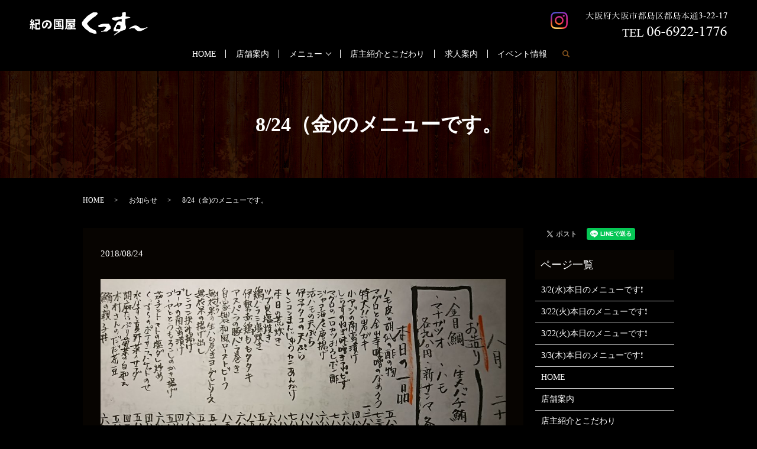

--- FILE ---
content_type: text/html; charset=UTF-8
request_url: https://www.kussu0220.com/news/429
body_size: 4018
content:
  <!DOCTYPE HTML>
<html lang="ja" prefix="og: http://ogp.me/ns#">
<head>
  <meta charset="utf-8">
  <meta http-equiv="X-UA-Compatible" content="IE=edge,chrome=1">
  <meta name="viewport" content="width=device-width, initial-scale=1">
  <title>8/24（金)のメニューです。</title>
  
<!-- All in One SEO Pack 2.3.4.2 by Michael Torbert of Semper Fi Web Designob_start_detected [-1,-1] -->
<link rel="canonical" href="https://www.kussu0220.com/news/429" />
<meta property="og:title" content="8/24（金)のメニューです。" />
<meta property="og:type" content="article" />
<meta property="og:url" content="https://www.kussu0220.com/news/429" />
<meta property="og:image" content="https://www.kussu0220.com/wp-content/uploads/logo_ogp.jpg" />
<meta property="article:published_time" content="2018-08-24T16:20:02Z" />
<meta property="article:modified_time" content="2018-08-25T16:50:00Z" />
<meta name="twitter:card" content="summary" />
<meta name="twitter:title" content="8/24（金)のメニューです。" />
<meta name="twitter:image" content="https://www.kussu0220.com/wp-content/uploads/logo_ogp.jpg" />
<meta itemprop="image" content="https://www.kussu0220.com/wp-content/uploads/logo_ogp.jpg" />
<!-- /all in one seo pack -->
<link rel='dns-prefetch' href='//s.w.org' />
<link rel="alternate" type="application/rss+xml" title="紀の国屋くっすー &raquo; 8/24（金)のメニューです。 のコメントのフィード" href="https://www.kussu0220.com/news/429/feed" />
<link rel='stylesheet' id='contact-form-7-css'  href='https://www.kussu0220.com/wp-content/plugins/contact-form-7/includes/css/styles.css?ver=4.4.2' type='text/css' media='all' />
<script type='text/javascript' src='https://www.kussu0220.com/wp-content/themes/kussu0220.com/assets/js/vendor/jquery.min.js?ver=4.9.26'></script>
<link rel='prev' title='8/23(木)のメニューです。' href='https://www.kussu0220.com/news/425' />
<link rel='next' title='8/25（土）のメニューです。' href='https://www.kussu0220.com/news/432' />
<link rel='shortlink' href='https://www.kussu0220.com/?p=429' />
  <link rel="stylesheet" href="https://www.kussu0220.com/wp-content/themes/kussu0220.com/assets/css/main.css?1769905265">
  <script src="https://www.kussu0220.com/wp-content/themes/kussu0220.com/assets/js/vendor/respond.min.js"></script>
  <script type="application/ld+json">
  {
    "@context": "http://schema.org",
    "@type": "BreadcrumbList",
    "itemListElement":
    [
      {
        "@type": "ListItem",
        "position": 1,
        "item":
        {
          "@id": "https://www.kussu0220.com/",
          "name": "紀の国屋くっすー"
        }
      },
      {
        "@type": "ListItem",
        "position": 2,
        "item":
        {
          "@id": "https://www.kussu0220.com/category/news/",
          "name": "お知らせ"
        }
      },
      {
        "@type": "ListItem",
        "position": 3,
        "item":
        {
          "@id": "https://www.kussu0220.com/news/429/",
          "name": "8/24（金)のメニューです。"
        }
      }
    ]
  }
  </script>


  <script type="application/ld+json">
  {
    "@context": "http://schema.org/",
    "@type": "FoodEstablishment",
    "name": "紀の国屋くっすー",
    "address": "〒534-0021　大阪府大阪市都島区都島本通3-22-17",
    "telephone": "06-6922-1776",
    "faxNumber": "",
    "url": "https://www.kussu0220.com",
    "email": "info@kussu0220.com",
    "image": "https://www.kussu0220.com/wp-content/uploads/logo_ogp.jpg",
    "logo": "https://www.kussu0220.com/wp-content/uploads/logo.svg"
  }
  </script>

</head>
<body class="scrollTop">

  <div id="fb-root"></div>
  <script>(function(d, s, id) {
    var js, fjs = d.getElementsByTagName(s)[0];
    if (d.getElementById(id)) return;
    js = d.createElement(s); js.id = id;
    js.src = "//connect.facebook.net/ja_JP/sdk.js#xfbml=1&version=v2.9";
    fjs.parentNode.insertBefore(js, fjs);
  }(document, 'script', 'facebook-jssdk'));</script>

  <header>
    <div class="primary_header">
      <div class="row">
                <div class="title">
                      <a href="https://www.kussu0220.com/">
              <object type="image/svg+xml" data="/wp-content/uploads/logo.svg" alt="紀の国屋くっすー"></object>
            </a>
                    <div class="h_info">
            <figure><img src="/wp-content/uploads/head_right.png" alt="大阪府大阪市都島区都島本通3-22-17 TEL 06-6922-1776"></figure>
          </div>
          <div class="h_sns">
            <a href="https://www.instagram.com/kinokuniyakussu/" target="_blank">
              <img src="/wp-content/uploads/icon_img001.png" alt="instagram">
            </a>
          </div>
        </div>
        <nav class="global_nav"><ul><li><a href="https://www.kussu0220.com/">HOME</a></li>
<li><a href="https://www.kussu0220.com/shop">店舗案内</a></li>
<li class="has_under"><a href="#">メニュー</a>
<ul class="sub-menu">
	<li><a href="https://www.kussu0220.com/course">コース</a></li>
	<li><a href="https://www.kussu0220.com/food">お料理</a></li>
	<li><a href="https://www.kussu0220.com/drink">お飲み物</a></li>
</ul>
</li>
<li><a href="https://www.kussu0220.com/concept">店主紹介とこだわり</a></li>
<li><a href="https://www.kussu0220.com/recruit">求人案内</a></li>
<li><a href="https://www.kussu0220.com/category/event">イベント情報</a></li>

              <li class="gnav_search">
                <a href="#">search</a>
  <div class="epress_search">
    <form method="get" action="https://www.kussu0220.com/">
      <input type="text" placeholder="" class="text" name="s" autocomplete="off" value="">
      <input type="submit" value="Search" class="submit">
    </form>
  </div>
  </li>
            </ul>
            <div class="menu_icon">
              <a href="#menu"><span>メニュー開閉</span></a>
            </div></nav>      </div>
    </div>
  </header>

  <main>
              <h1 class="wow" style="">
      8/24（金)のメニューです。            </h1>

    
    <div class="bread_wrap">
      <div class="container gutters">
        <div class="row bread">
              <ul class="col span_12">
              <li><a href="https://www.kussu0220.com">HOME</a></li>
                      <li><a href="https://www.kussu0220.com/category/news">お知らせ</a></li>
                      <li>8/24（金)のメニューです。</li>
                  </ul>
          </div>
      </div>
    </div>
    <section>
      <div class="container gutters">
        <div class="row">
                    <div class="col span_9 column_main">
                  <article class="row article_detail">
      <div class="article_date">
        <p>2018/08/24</p>
      </div>
      <div class="row">
              <div class="col span_12">
          <p><img src="/wp-content/uploads/DSC_0130-1024x768.jpg" alt="" /></p>        </div>
            </div>

          </article>

    <div class='epress_pager'>
      <div class="epress_pager_prev">
        <a href="https://www.kussu0220.com/news/425" rel="prev">8/23(木)のメニューです。</a>      </div>
      <div class="epress_pager_next">
        <a href="https://www.kussu0220.com/news/432" rel="next">8/25（土）のメニューです。</a>      </div>
    </div>
                </div>
          <div class="col span_3 column_sub">
            <div>
<style>
.share_button {
  letter-spacing: -.40em;
  padding-top: 30px;
  margin-bottom: 7%;
}
.share_button > * {
  letter-spacing: normal;
}
.column_sub .share_button {
  margin-top: 0;
  padding-top: 0;
}
</style>
  <div class="container share_button">
    <!-- Facebook -->
    <style media="screen">
      .share_button > * {vertical-align: bottom; margin:0 2px;}
    </style>
    <div class="fb-share-button" data-href="https://www.kussu0220.com/news/429" data-layout="button" data-size="small" data-mobile-iframe="false"><a class="fb-xfbml-parse-ignore" target="_blank" href="https://www.facebook.com/sharer/sharer.php?u=http%3A%2F%2Fweb01.iflag.jp%2Fshinki%2F1704%2Fshin-limited%2Fhtml%2Findex.html&amp;src=sdkpreparse">シェア</a></div>
    <!-- Twitter -->
    <a href="https://twitter.com/share" class="twitter-share-button">Tweet</a>
    <!-- LINE -->
    <div class="line-it-button" data-lang="ja" data-type="share-a" data-url="https://www.kussu0220.com/news/429" style="display: none;"></div>
  </div>
</div>
<div class="sidebar">
  <div class="widget_wrap"><p class="widget_header">ページ一覧</p>		<ul>
			<li class="page_item page-item-3450"><a href="https://www.kussu0220.com/3-2%e6%b0%b4%e6%9c%ac%e6%97%a5%e3%81%ae%e3%83%a1%e3%83%8b%e3%83%a5%e3%83%bc%e3%81%a7%e3%81%99%e2%9d%97">3/2(水)本日のメニューです❗</a></li>
<li class="page_item page-item-3486"><a href="https://www.kussu0220.com/3-22%e7%81%ab%e6%9c%ac%e6%97%a5%e3%81%ae%e3%83%a1%e3%83%8b%e3%83%a5%e3%83%bc%e3%81%a7%e3%81%99%e2%9d%97">3/22(火)本日のメニューです❗</a></li>
<li class="page_item page-item-3489"><a href="https://www.kussu0220.com/3-22%e7%81%ab%e6%9c%ac%e6%97%a5%e3%81%ae%e3%83%a1%e3%83%8b%e3%83%a5%e3%83%bc%e3%81%a7%e3%81%99%e2%9d%97-2">3/22(火)本日のメニューです❗</a></li>
<li class="page_item page-item-3453"><a href="https://www.kussu0220.com/3-3%e6%9c%a8%e6%9c%ac%e6%97%a5%e3%81%ae%e3%83%a1%e3%83%8b%e3%83%a5%e3%83%bc%e3%81%a7%e3%81%99%e2%9d%97">3/3(木)本日のメニューです❗</a></li>
<li class="page_item page-item-11"><a href="https://www.kussu0220.com/">HOME</a></li>
<li class="page_item page-item-23"><a href="https://www.kussu0220.com/shop">店舗案内</a></li>
<li class="page_item page-item-13"><a href="https://www.kussu0220.com/concept">店主紹介とこだわり</a></li>
<li class="page_item page-item-15"><a href="https://www.kussu0220.com/course">コース</a></li>
<li class="page_item page-item-17"><a href="https://www.kussu0220.com/drink">お飲み物</a></li>
<li class="page_item page-item-19"><a href="https://www.kussu0220.com/food">お料理</a></li>
<li class="page_item page-item-21"><a href="https://www.kussu0220.com/recruit">求人案内</a></li>
<li class="page_item page-item-6"><a href="https://www.kussu0220.com/policy">プライバシーポリシー</a></li>
<li class="page_item page-item-10"><a href="https://www.kussu0220.com/sitemap">サイトマップ</a></li>
		</ul>
		</div><div class="widget_wrap"><p class="widget_header">カテゴリー</p>		<ul>
	<li class="cat-item cat-item-8"><a href="https://www.kussu0220.com/category/event" title="大阪の都島区の紀の國屋くっすーのイベントや地域のイベントを更新していきます。">イベント情報</a>
</li>
	<li class="cat-item cat-item-2"><a href="https://www.kussu0220.com/category/news" >お知らせ</a>
</li>
		</ul>
</div>		<div class="widget_wrap">		<p class="widget_header">最近の投稿</p>		<ul>
											<li>
					<a href="https://www.kussu0220.com/news/7000">1/31(土)本日のメニューです‼️</a>
									</li>
											<li>
					<a href="https://www.kussu0220.com/news/6997">1/30(金)本日のメニューです‼️</a>
									</li>
											<li>
					<a href="https://www.kussu0220.com/news/6994">1/29(木)本日のメニューです‼️</a>
									</li>
											<li>
					<a href="https://www.kussu0220.com/news/6991">1/28(水)本日のメニューです‼️</a>
									</li>
											<li>
					<a href="https://www.kussu0220.com/news/6988">1/27(火)本日のメニューです‼️</a>
									</li>
					</ul>
		</div>1</div>
          </div>
                  </div>
      </div>
    </section>

  </main>
<footer>    <div class="footer_nav_wrap">
      <div class="container">
        <div class="row">
        <nav class="col span_12 pc-only"><ul><li><a href="https://www.kussu0220.com/">HOME</a></li>
<li><a href="https://www.kussu0220.com/shop">店舗案内</a></li>
<li><a href="https://www.kussu0220.com/course">コース</a></li>
<li><a href="https://www.kussu0220.com/drink">お飲み物</a></li>
<li><a href="https://www.kussu0220.com/food">お料理</a></li>
<li><a href="https://www.kussu0220.com/concept">店主紹介とこだわり</a></li>
<li><a href="https://www.kussu0220.com/recruit">求人案内</a></li>
<li><a href="https://www.kussu0220.com/category/event">イベント情報</a></li>
<li><a href="https://www.kussu0220.com/policy">プライバシーポリシー</a></li>
<li><a href="https://www.kussu0220.com/sitemap">サイトマップ</a></li>
</ul></nav>        </div>
      </div>
    </div>
    <div class="footer_copyright_wrap">
      <div class="container">
        <div class="row">
          <div class="col span_12">
            <p>Copyright &copy; 紀の国屋くっすー All Rights Reserved.<br>
              【掲載の記事・写真・イラストなどの無断複写・転載を禁じます】</p>
          </div>
        </div>
      </div>
    </div>
    <p class="pagetop"><a href="#top"></a></p>
  </footer>

  <script src="https://www.kussu0220.com/wp-content/themes/kussu0220.com/assets/js/vendor/bundle.js"></script>
  <script src="https://www.kussu0220.com/wp-content/themes/kussu0220.com/assets/js/main.js?"></script>

  <!-- twitter -->
  <script>!function(d,s,id){var js,fjs=d.getElementsByTagName(s)[0],p=/^http:/.test(d.location)?'http':'https';if(!d.getElementById(id)){js=d.createElement(s);js.id=id;js.src=p+'://platform.twitter.com/widgets.js';fjs.parentNode.insertBefore(js,fjs);}}(document, 'script', 'twitter-wjs');</script>

  <script src="https://d.line-scdn.net/r/web/social-plugin/js/thirdparty/loader.min.js" async="async" defer="defer"></script>

  <script type='text/javascript' src='https://www.kussu0220.com/wp-content/plugins/contact-form-7/includes/js/jquery.form.min.js?ver=3.51.0-2014.06.20'></script>
<script type='text/javascript'>
/* <![CDATA[ */
var _wpcf7 = {"loaderUrl":"https:\/\/www.kussu0220.com\/wp-content\/plugins\/contact-form-7\/images\/ajax-loader.gif","recaptchaEmpty":"\u3042\u306a\u305f\u304c\u30ed\u30dc\u30c3\u30c8\u3067\u306f\u306a\u3044\u3053\u3068\u3092\u8a3c\u660e\u3057\u3066\u304f\u3060\u3055\u3044\u3002","sending":"\u9001\u4fe1\u4e2d ..."};
/* ]]> */
</script>
<script type='text/javascript' src='https://www.kussu0220.com/wp-content/plugins/contact-form-7/includes/js/scripts.js?ver=4.4.2'></script>
</body>
</html>
